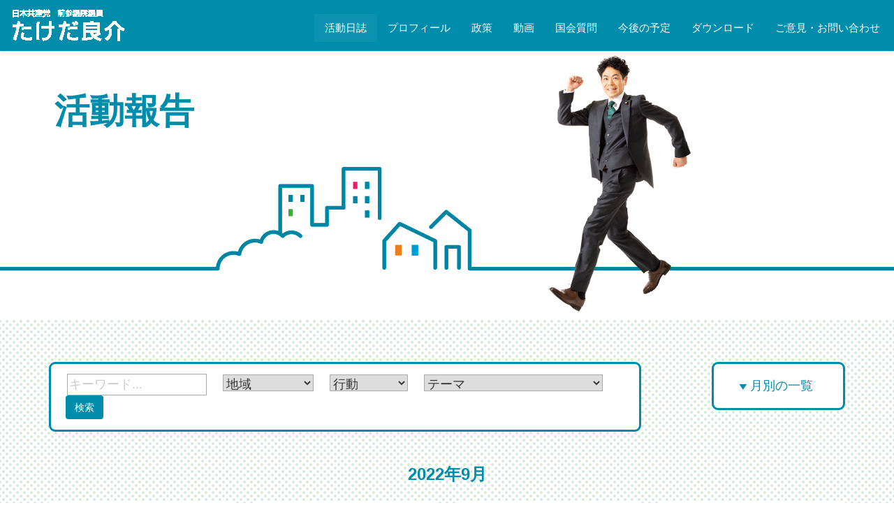

--- FILE ---
content_type: text/html; charset=UTF-8
request_url: https://takeda-ryosuke.jp/2022/09
body_size: 8435
content:
<!DOCTYPE HTML>
<html lang="ja">
<head>

<!-- Google tag (gtag.js) -->
<script async src="https://www.googletagmanager.com/gtag/js?id=G-E22N8DCDLN"></script>
<script>
  window.dataLayer = window.dataLayer || [];
  function gtag(){dataLayer.push(arguments);}
  gtag('js', new Date());

  gtag('config', 'G-E22N8DCDLN');
</script>

<meta http-equiv="Content-Type" content="text/html; charset=utf-8">
<meta name="viewport" content="width=device-width, initial-scale=1">


<meta name="format-detection" content="telephone=no">
<link rel="shortcut icon" href="https://takeda-ryosuke.jp/css/favicon.ico">
<link href="https://takeda-ryosuke.jp/feed" title="たけだ良介（日本共産党前参議院議員） &raquo; フィード" type="application/rss+xml" rel="alternate">

<title>2022年9月 &#8211; たけだ良介（日本共産党前参議院議員）</title>
<meta name='robots' content='max-image-preview:large' />
	<style>img:is([sizes="auto" i], [sizes^="auto," i]) { contain-intrinsic-size: 3000px 1500px }</style>
	<link rel='dns-prefetch' href='//ajax.googleapis.com' />
<link rel='dns-prefetch' href='//cdnjs.cloudflare.com' />
<link rel='dns-prefetch' href='//maxcdn.bootstrapcdn.com' />
<link rel='stylesheet' id='wp-block-library-css' href='https://takeda-ryosuke.jp/wp-includes/css/dist/block-library/style.min.css?ver=6.8.3' type='text/css' media='all' />
<style id='classic-theme-styles-inline-css' type='text/css'>
/*! This file is auto-generated */
.wp-block-button__link{color:#fff;background-color:#32373c;border-radius:9999px;box-shadow:none;text-decoration:none;padding:calc(.667em + 2px) calc(1.333em + 2px);font-size:1.125em}.wp-block-file__button{background:#32373c;color:#fff;text-decoration:none}
</style>
<style id='global-styles-inline-css' type='text/css'>
:root{--wp--preset--aspect-ratio--square: 1;--wp--preset--aspect-ratio--4-3: 4/3;--wp--preset--aspect-ratio--3-4: 3/4;--wp--preset--aspect-ratio--3-2: 3/2;--wp--preset--aspect-ratio--2-3: 2/3;--wp--preset--aspect-ratio--16-9: 16/9;--wp--preset--aspect-ratio--9-16: 9/16;--wp--preset--color--black: #000000;--wp--preset--color--cyan-bluish-gray: #abb8c3;--wp--preset--color--white: #ffffff;--wp--preset--color--pale-pink: #f78da7;--wp--preset--color--vivid-red: #cf2e2e;--wp--preset--color--luminous-vivid-orange: #ff6900;--wp--preset--color--luminous-vivid-amber: #fcb900;--wp--preset--color--light-green-cyan: #7bdcb5;--wp--preset--color--vivid-green-cyan: #00d084;--wp--preset--color--pale-cyan-blue: #8ed1fc;--wp--preset--color--vivid-cyan-blue: #0693e3;--wp--preset--color--vivid-purple: #9b51e0;--wp--preset--gradient--vivid-cyan-blue-to-vivid-purple: linear-gradient(135deg,rgba(6,147,227,1) 0%,rgb(155,81,224) 100%);--wp--preset--gradient--light-green-cyan-to-vivid-green-cyan: linear-gradient(135deg,rgb(122,220,180) 0%,rgb(0,208,130) 100%);--wp--preset--gradient--luminous-vivid-amber-to-luminous-vivid-orange: linear-gradient(135deg,rgba(252,185,0,1) 0%,rgba(255,105,0,1) 100%);--wp--preset--gradient--luminous-vivid-orange-to-vivid-red: linear-gradient(135deg,rgba(255,105,0,1) 0%,rgb(207,46,46) 100%);--wp--preset--gradient--very-light-gray-to-cyan-bluish-gray: linear-gradient(135deg,rgb(238,238,238) 0%,rgb(169,184,195) 100%);--wp--preset--gradient--cool-to-warm-spectrum: linear-gradient(135deg,rgb(74,234,220) 0%,rgb(151,120,209) 20%,rgb(207,42,186) 40%,rgb(238,44,130) 60%,rgb(251,105,98) 80%,rgb(254,248,76) 100%);--wp--preset--gradient--blush-light-purple: linear-gradient(135deg,rgb(255,206,236) 0%,rgb(152,150,240) 100%);--wp--preset--gradient--blush-bordeaux: linear-gradient(135deg,rgb(254,205,165) 0%,rgb(254,45,45) 50%,rgb(107,0,62) 100%);--wp--preset--gradient--luminous-dusk: linear-gradient(135deg,rgb(255,203,112) 0%,rgb(199,81,192) 50%,rgb(65,88,208) 100%);--wp--preset--gradient--pale-ocean: linear-gradient(135deg,rgb(255,245,203) 0%,rgb(182,227,212) 50%,rgb(51,167,181) 100%);--wp--preset--gradient--electric-grass: linear-gradient(135deg,rgb(202,248,128) 0%,rgb(113,206,126) 100%);--wp--preset--gradient--midnight: linear-gradient(135deg,rgb(2,3,129) 0%,rgb(40,116,252) 100%);--wp--preset--font-size--small: 13px;--wp--preset--font-size--medium: 20px;--wp--preset--font-size--large: 36px;--wp--preset--font-size--x-large: 42px;--wp--preset--spacing--20: 0.44rem;--wp--preset--spacing--30: 0.67rem;--wp--preset--spacing--40: 1rem;--wp--preset--spacing--50: 1.5rem;--wp--preset--spacing--60: 2.25rem;--wp--preset--spacing--70: 3.38rem;--wp--preset--spacing--80: 5.06rem;--wp--preset--shadow--natural: 6px 6px 9px rgba(0, 0, 0, 0.2);--wp--preset--shadow--deep: 12px 12px 50px rgba(0, 0, 0, 0.4);--wp--preset--shadow--sharp: 6px 6px 0px rgba(0, 0, 0, 0.2);--wp--preset--shadow--outlined: 6px 6px 0px -3px rgba(255, 255, 255, 1), 6px 6px rgba(0, 0, 0, 1);--wp--preset--shadow--crisp: 6px 6px 0px rgba(0, 0, 0, 1);}:where(.is-layout-flex){gap: 0.5em;}:where(.is-layout-grid){gap: 0.5em;}body .is-layout-flex{display: flex;}.is-layout-flex{flex-wrap: wrap;align-items: center;}.is-layout-flex > :is(*, div){margin: 0;}body .is-layout-grid{display: grid;}.is-layout-grid > :is(*, div){margin: 0;}:where(.wp-block-columns.is-layout-flex){gap: 2em;}:where(.wp-block-columns.is-layout-grid){gap: 2em;}:where(.wp-block-post-template.is-layout-flex){gap: 1.25em;}:where(.wp-block-post-template.is-layout-grid){gap: 1.25em;}.has-black-color{color: var(--wp--preset--color--black) !important;}.has-cyan-bluish-gray-color{color: var(--wp--preset--color--cyan-bluish-gray) !important;}.has-white-color{color: var(--wp--preset--color--white) !important;}.has-pale-pink-color{color: var(--wp--preset--color--pale-pink) !important;}.has-vivid-red-color{color: var(--wp--preset--color--vivid-red) !important;}.has-luminous-vivid-orange-color{color: var(--wp--preset--color--luminous-vivid-orange) !important;}.has-luminous-vivid-amber-color{color: var(--wp--preset--color--luminous-vivid-amber) !important;}.has-light-green-cyan-color{color: var(--wp--preset--color--light-green-cyan) !important;}.has-vivid-green-cyan-color{color: var(--wp--preset--color--vivid-green-cyan) !important;}.has-pale-cyan-blue-color{color: var(--wp--preset--color--pale-cyan-blue) !important;}.has-vivid-cyan-blue-color{color: var(--wp--preset--color--vivid-cyan-blue) !important;}.has-vivid-purple-color{color: var(--wp--preset--color--vivid-purple) !important;}.has-black-background-color{background-color: var(--wp--preset--color--black) !important;}.has-cyan-bluish-gray-background-color{background-color: var(--wp--preset--color--cyan-bluish-gray) !important;}.has-white-background-color{background-color: var(--wp--preset--color--white) !important;}.has-pale-pink-background-color{background-color: var(--wp--preset--color--pale-pink) !important;}.has-vivid-red-background-color{background-color: var(--wp--preset--color--vivid-red) !important;}.has-luminous-vivid-orange-background-color{background-color: var(--wp--preset--color--luminous-vivid-orange) !important;}.has-luminous-vivid-amber-background-color{background-color: var(--wp--preset--color--luminous-vivid-amber) !important;}.has-light-green-cyan-background-color{background-color: var(--wp--preset--color--light-green-cyan) !important;}.has-vivid-green-cyan-background-color{background-color: var(--wp--preset--color--vivid-green-cyan) !important;}.has-pale-cyan-blue-background-color{background-color: var(--wp--preset--color--pale-cyan-blue) !important;}.has-vivid-cyan-blue-background-color{background-color: var(--wp--preset--color--vivid-cyan-blue) !important;}.has-vivid-purple-background-color{background-color: var(--wp--preset--color--vivid-purple) !important;}.has-black-border-color{border-color: var(--wp--preset--color--black) !important;}.has-cyan-bluish-gray-border-color{border-color: var(--wp--preset--color--cyan-bluish-gray) !important;}.has-white-border-color{border-color: var(--wp--preset--color--white) !important;}.has-pale-pink-border-color{border-color: var(--wp--preset--color--pale-pink) !important;}.has-vivid-red-border-color{border-color: var(--wp--preset--color--vivid-red) !important;}.has-luminous-vivid-orange-border-color{border-color: var(--wp--preset--color--luminous-vivid-orange) !important;}.has-luminous-vivid-amber-border-color{border-color: var(--wp--preset--color--luminous-vivid-amber) !important;}.has-light-green-cyan-border-color{border-color: var(--wp--preset--color--light-green-cyan) !important;}.has-vivid-green-cyan-border-color{border-color: var(--wp--preset--color--vivid-green-cyan) !important;}.has-pale-cyan-blue-border-color{border-color: var(--wp--preset--color--pale-cyan-blue) !important;}.has-vivid-cyan-blue-border-color{border-color: var(--wp--preset--color--vivid-cyan-blue) !important;}.has-vivid-purple-border-color{border-color: var(--wp--preset--color--vivid-purple) !important;}.has-vivid-cyan-blue-to-vivid-purple-gradient-background{background: var(--wp--preset--gradient--vivid-cyan-blue-to-vivid-purple) !important;}.has-light-green-cyan-to-vivid-green-cyan-gradient-background{background: var(--wp--preset--gradient--light-green-cyan-to-vivid-green-cyan) !important;}.has-luminous-vivid-amber-to-luminous-vivid-orange-gradient-background{background: var(--wp--preset--gradient--luminous-vivid-amber-to-luminous-vivid-orange) !important;}.has-luminous-vivid-orange-to-vivid-red-gradient-background{background: var(--wp--preset--gradient--luminous-vivid-orange-to-vivid-red) !important;}.has-very-light-gray-to-cyan-bluish-gray-gradient-background{background: var(--wp--preset--gradient--very-light-gray-to-cyan-bluish-gray) !important;}.has-cool-to-warm-spectrum-gradient-background{background: var(--wp--preset--gradient--cool-to-warm-spectrum) !important;}.has-blush-light-purple-gradient-background{background: var(--wp--preset--gradient--blush-light-purple) !important;}.has-blush-bordeaux-gradient-background{background: var(--wp--preset--gradient--blush-bordeaux) !important;}.has-luminous-dusk-gradient-background{background: var(--wp--preset--gradient--luminous-dusk) !important;}.has-pale-ocean-gradient-background{background: var(--wp--preset--gradient--pale-ocean) !important;}.has-electric-grass-gradient-background{background: var(--wp--preset--gradient--electric-grass) !important;}.has-midnight-gradient-background{background: var(--wp--preset--gradient--midnight) !important;}.has-small-font-size{font-size: var(--wp--preset--font-size--small) !important;}.has-medium-font-size{font-size: var(--wp--preset--font-size--medium) !important;}.has-large-font-size{font-size: var(--wp--preset--font-size--large) !important;}.has-x-large-font-size{font-size: var(--wp--preset--font-size--x-large) !important;}
:where(.wp-block-post-template.is-layout-flex){gap: 1.25em;}:where(.wp-block-post-template.is-layout-grid){gap: 1.25em;}
:where(.wp-block-columns.is-layout-flex){gap: 2em;}:where(.wp-block-columns.is-layout-grid){gap: 2em;}
:root :where(.wp-block-pullquote){font-size: 1.5em;line-height: 1.6;}
</style>
<link rel='stylesheet' id='bootstrap-css' href='//maxcdn.bootstrapcdn.com/bootstrap/3.3.6/css/bootstrap.min.css?ver=1.0' type='text/css' media='all' />
<link rel='stylesheet' id='dashicons-css' href='https://takeda-ryosuke.jp/wp-includes/css/dashicons.min.css?ver=6.8.3' type='text/css' media='all' />
<link rel='stylesheet' id='style-css' href='https://takeda-ryosuke.jp/wp-content/themes/takeda-ryosuke/style.css?ver=1.0' type='text/css' media='all' />
<link rel='stylesheet' id='pagetop-jump-css' href='https://takeda-ryosuke.jp/wp-content/themes/takeda-ryosuke/plugins/pagetop-jump/pagetop-jump.css?ver=1.0' type='text/css' media='all' />
<link rel='stylesheet' id='custom-search-css' href='https://takeda-ryosuke.jp/wp-content/themes/takeda-ryosuke/plugins/custom-search/custom-search.css?ver=1.0' type='text/css' media='all' />
<link rel='stylesheet' id='awesome-css' href='//maxcdn.bootstrapcdn.com/font-awesome/4.2.0/css/font-awesome.min.css?ver=6.8.3' type='text/css' media='all' />
<link rel='stylesheet' id='print-css' href='https://takeda-ryosuke.jp/wp-content/themes/takeda-ryosuke/css/bootstrap-print.css?ver=1.0' type='text/css' media='all' />
<script type="text/javascript" src="//ajax.googleapis.com/ajax/libs/jquery/1.12.4/jquery.min.js?ver=6.8.3" id="jquery-js"></script>
<script type="text/javascript" src="//ajax.googleapis.com/ajax/libs/jquery/1.12.4/jquery.min.js?ver=6.8.3" id="jquery-core-js"></script>
<script type="text/javascript" src="//cdnjs.cloudflare.com/ajax/libs/jquery-migrate/1.4.1/jquery-migrate.min.js?ver=6.8.3" id="jquery-migrate-js"></script>
<link rel="https://api.w.org/" href="https://takeda-ryosuke.jp/wp-json/" />
<script>
(function(i,s,o,g,r,a,m){i['GoogleAnalyticsObject']=r;i[r]=i[r]||function(){
	(i[r].q=i[r].q||[]).push(arguments)},i[r].l=1*new Date();a=s.createElement(o),
	m=s.getElementsByTagName(o)[0];a.async=1;a.src=g;m.parentNode.insertBefore(a,m)
})(window,document,'script','https://www.google-analytics.com/analytics.js','ga');
  ga('create', 'UA-100013802-1', 'auto');
  ga('send', 'pageview');
</script>


<!-- HTML5 shim and Respond.js for IE8 support of HTML5 elements and media queries -->
<!-- WARNING: Respond.js doesn't work if you view the page via file:// -->
<!--[if lt IE 9]>
<script src="https://oss.maxcdn.com/html5shiv/3.7.2/html5shiv.min.js"></script>
<script src="https://oss.maxcdn.com/respond/1.4.2/respond.min.js"></script>
<![endif]-->

</head>
<body class="archive date wp-theme-takeda-ryosuke pc_brows">
<div id="wrap" class="skip-link"><a class="assistive-text" href="#content" title="本文へジャンプする">本文へジャンプする</a></div>

<header>
  <div class="navbar navbar-fixed-top">
      <div class="navbar-header">
        <a href="https://takeda-ryosuke.jp/" class="navbar-brand"><img src="https://takeda-ryosuke.jp/wp-content/themes/takeda-ryosuke/images/sitetitle.png" alt="たけだ良介（日本共産党前参議院議員）" class="visible-lg visible-md"><img src="https://takeda-ryosuke.jp/wp-content/themes/takeda-ryosuke/images/sitetitle-mob.png" alt="たけだ良介（日本共産党前参議院議員）" class="hidden-lg hidden-md"></a>
        <button class="navbar-toggle" type="button" data-toggle="collapse" data-target="#navbar-main">
          <span class="icon-bar"></span>
          <span class="icon-bar"></span>
          <span class="icon-bar"></span>
        </button>
      </div>
      <div class="navbar-collapse collapse navbar-right" id="navbar-main">
		<ul id="menu-main_nav" class="nav navbar-nav"><li id="menu-item-15" class="plus menu-item menu-item-type-post_type menu-item-object-page menu-item-15 current-menu-item"><a href="https://takeda-ryosuke.jp/diary">活動日誌</a></li>
<li id="menu-item-16" class="menu-item menu-item-type-post_type menu-item-object-page menu-item-16"><a href="https://takeda-ryosuke.jp/profile">プロフィール</a></li>
<li id="menu-item-17" class="menu-item menu-item-type-post_type menu-item-object-page menu-item-17"><a href="https://takeda-ryosuke.jp/policy">政策</a></li>
<li id="menu-item-18" class="menu-item menu-item-type-post_type menu-item-object-page menu-item-18"><a href="https://takeda-ryosuke.jp/movie">動画</a></li>
<li id="menu-item-19" class="menu-item menu-item-type-post_type menu-item-object-page menu-item-19"><a href="https://takeda-ryosuke.jp/kokkai">国会質問</a></li>
<li id="menu-item-20" class="menu-item menu-item-type-post_type menu-item-object-page menu-item-20"><a href="https://takeda-ryosuke.jp/schedule">今後の予定</a></li>
<li id="menu-item-21" class="menu-item menu-item-type-post_type menu-item-object-page menu-item-21"><a href="https://takeda-ryosuke.jp/download">ダウンロード</a></li>
<li id="menu-item-22" class="menu-item menu-item-type-post_type menu-item-object-page menu-item-22"><a href="https://takeda-ryosuke.jp/contact">ご意見・お問い合わせ</a></li>
</ul>
      </div>
  </div>
</header><div class="content-header diary" style="background-image: url(https://takeda-ryosuke.jp/wp-content/uploads/2022/02/n_bg-h1-diary.jpg);"><div class="content-header-inner">
<div class="container">
	<h1 class="page-title">活動報告</h1>
</div>
</div></div>

<article id="main" class="diary">

<div class="container search-form">
<div class="row">

<div class="col-md-9 col-sm-8 col-xs-12">
<div class="custom-search"><form method="get" action="https://takeda-ryosuke.jp" id="act_search">
<input type="hidden" name="post_type" value="post" />
<input type="text" name="s" id="s" value="" placeholder="キーワード..." /><br class="hidden-lg" />
<span class="area"><select name="area" id="area">
	<option value="" selected="selected" class="pre">地域</option>
	<option value="a_kokkai">国会</option>
<option value="a_hokusin">北陸信越</option>
<option value="a_tokai">東海</option>
<option value="a_other">全国・その他</option>
</select></span>
<span class="tag"><select name="tag" id="tag">
	<option value="" selected="selected" class="pre">行動</option>
	<option value="post_tag-61">街頭宣伝</option>
<option value="t_assembly">集会</option>
<option value="t_survey">調査</option>
<option value="t_requests">要請・懇談</option>
<option value="t_local">地元行動</option>
<option value="t_kokkai">国会質問</option>
<option value="t_message">メッセージ</option>
<option value="t_other">その他</option>
</select></span>
<span class="cat"><select name="cat" id="cat">
	<option value="" selected="selected" class="pre">テーマ</option>
	<option value="60">長野4区</option>
<option value="40">くらし・福祉・教育</option>
<option value="37">リニア・公共事業・国土交通</option>
<option value="36">原発</option>
<option value="35">憲法・平和・外交</option>
<option value="39">災害</option>
<option value="38">環境</option>
<option value="1">全体・その他</option>
</select></span>
<span class="submit"><input id="submit" type="submit" class="btn" value="検索" /></span>
</form></div>
</div>

<div class="col-md-3 col-sm-4 col-xs-12 tkp_slidein_btn pull-right">

<div class="tkp_slidein_archive">
	<div class="arc_title">
		<a class="tkp-slidein-arcs" data-target="tkp-slidein-arcs-0"><span class="dashicons dashicons-arrow-down"></span> 月別の一覧</a>
	</div>
	<ul id="tkp-slidein-arcs-0">
	
		<li><a class="tkp-slidein-arcs" data-target="tkp-slidein-arcs-2025">2025年<span class="dashicons dashicons-arrow-down"></span></a>
		<ul id="tkp-slidein-arcs-2025">
			<li><a href='https://takeda-ryosuke.jp/2025/03'>3月 <span class="count">(1)</span></a></li>
		</ul></li>

		<li><a class="tkp-slidein-arcs" data-target="tkp-slidein-arcs-2024">2024年<span class="dashicons dashicons-arrow-down"></span></a>
		<ul id="tkp-slidein-arcs-2024">
			<li><a href='https://takeda-ryosuke.jp/2024/12'>12月 <span class="count">(1)</span></a></li>
			<li><a href='https://takeda-ryosuke.jp/2024/10'>10月 <span class="count">(36)</span></a></li>
			<li><a href='https://takeda-ryosuke.jp/2024/09'>9月 <span class="count">(6)</span></a></li>
			<li><a href='https://takeda-ryosuke.jp/2024/08'>8月 <span class="count">(5)</span></a></li>
			<li><a href='https://takeda-ryosuke.jp/2024/07'>7月 <span class="count">(4)</span></a></li>
			<li><a href='https://takeda-ryosuke.jp/2024/06'>6月 <span class="count">(2)</span></a></li>
			<li><a href='https://takeda-ryosuke.jp/2024/04'>4月 <span class="count">(1)</span></a></li>
			<li><a href='https://takeda-ryosuke.jp/2024/03'>3月 <span class="count">(1)</span></a></li>
			<li><a href='https://takeda-ryosuke.jp/2024/02'>2月 <span class="count">(4)</span></a></li>
			<li><a href='https://takeda-ryosuke.jp/2024/01'>1月 <span class="count">(2)</span></a></li>
		</ul></li>

		<li><a class="tkp-slidein-arcs" data-target="tkp-slidein-arcs-2023">2023年<span class="dashicons dashicons-arrow-down"></span></a>
		<ul id="tkp-slidein-arcs-2023">
			<li><a href='https://takeda-ryosuke.jp/2023/12'>12月 <span class="count">(6)</span></a></li>
			<li><a href='https://takeda-ryosuke.jp/2023/11'>11月 <span class="count">(1)</span></a></li>
			<li><a href='https://takeda-ryosuke.jp/2023/10'>10月 <span class="count">(6)</span></a></li>
			<li><a href='https://takeda-ryosuke.jp/2023/09'>9月 <span class="count">(1)</span></a></li>
			<li><a href='https://takeda-ryosuke.jp/2023/08'>8月 <span class="count">(1)</span></a></li>
			<li><a href='https://takeda-ryosuke.jp/2023/07'>7月 <span class="count">(2)</span></a></li>
			<li><a href='https://takeda-ryosuke.jp/2023/05'>5月 <span class="count">(3)</span></a></li>
			<li><a href='https://takeda-ryosuke.jp/2023/04'>4月 <span class="count">(1)</span></a></li>
			<li><a href='https://takeda-ryosuke.jp/2023/01'>1月 <span class="count">(1)</span></a></li>
		</ul></li>

		<li><a class="tkp-slidein-arcs" data-target="tkp-slidein-arcs-2022">2022年<span class="dashicons dashicons-arrow-down"></span></a>
		<ul id="tkp-slidein-arcs-2022">
			<li><a href='https://takeda-ryosuke.jp/2022/12'>12月 <span class="count">(3)</span></a></li>
			<li><a href='https://takeda-ryosuke.jp/2022/11'>11月 <span class="count">(2)</span></a></li>
			<li><a href='https://takeda-ryosuke.jp/2022/10'>10月 <span class="count">(2)</span></a></li>
			<li><a href='https://takeda-ryosuke.jp/2022/09' aria-current="page">9月 <span class="count">(5)</span></a></li>
			<li><a href='https://takeda-ryosuke.jp/2022/07'>7月 <span class="count">(15)</span></a></li>
			<li><a href='https://takeda-ryosuke.jp/2022/06'>6月 <span class="count">(24)</span></a></li>
			<li><a href='https://takeda-ryosuke.jp/2022/05'>5月 <span class="count">(19)</span></a></li>
			<li><a href='https://takeda-ryosuke.jp/2022/04'>4月 <span class="count">(16)</span></a></li>
			<li><a href='https://takeda-ryosuke.jp/2022/03'>3月 <span class="count">(17)</span></a></li>
			<li><a href='https://takeda-ryosuke.jp/2022/02'>2月 <span class="count">(18)</span></a></li>
			<li><a href='https://takeda-ryosuke.jp/2022/01'>1月 <span class="count">(13)</span></a></li>
		</ul></li>

		<li><a class="tkp-slidein-arcs" data-target="tkp-slidein-arcs-2021">2021年<span class="dashicons dashicons-arrow-down"></span></a>
		<ul id="tkp-slidein-arcs-2021">
			<li><a href='https://takeda-ryosuke.jp/2021/12'>12月 <span class="count">(19)</span></a></li>
			<li><a href='https://takeda-ryosuke.jp/2021/11'>11月 <span class="count">(16)</span></a></li>
			<li><a href='https://takeda-ryosuke.jp/2021/08'>8月 <span class="count">(9)</span></a></li>
			<li><a href='https://takeda-ryosuke.jp/2021/07'>7月 <span class="count">(7)</span></a></li>
			<li><a href='https://takeda-ryosuke.jp/2021/06'>6月 <span class="count">(18)</span></a></li>
			<li><a href='https://takeda-ryosuke.jp/2021/05'>5月 <span class="count">(14)</span></a></li>
			<li><a href='https://takeda-ryosuke.jp/2021/04'>4月 <span class="count">(16)</span></a></li>
			<li><a href='https://takeda-ryosuke.jp/2021/03'>3月 <span class="count">(13)</span></a></li>
			<li><a href='https://takeda-ryosuke.jp/2021/02'>2月 <span class="count">(5)</span></a></li>
			<li><a href='https://takeda-ryosuke.jp/2021/01'>1月 <span class="count">(8)</span></a></li>
		</ul></li>

		<li><a class="tkp-slidein-arcs" data-target="tkp-slidein-arcs-2020">2020年<span class="dashicons dashicons-arrow-down"></span></a>
		<ul id="tkp-slidein-arcs-2020">
			<li><a href='https://takeda-ryosuke.jp/2020/12'>12月 <span class="count">(12)</span></a></li>
			<li><a href='https://takeda-ryosuke.jp/2020/11'>11月 <span class="count">(17)</span></a></li>
			<li><a href='https://takeda-ryosuke.jp/2020/10'>10月 <span class="count">(12)</span></a></li>
			<li><a href='https://takeda-ryosuke.jp/2020/09'>9月 <span class="count">(10)</span></a></li>
			<li><a href='https://takeda-ryosuke.jp/2020/08'>8月 <span class="count">(16)</span></a></li>
			<li><a href='https://takeda-ryosuke.jp/2020/07'>7月 <span class="count">(15)</span></a></li>
			<li><a href='https://takeda-ryosuke.jp/2020/06'>6月 <span class="count">(23)</span></a></li>
			<li><a href='https://takeda-ryosuke.jp/2020/05'>5月 <span class="count">(11)</span></a></li>
			<li><a href='https://takeda-ryosuke.jp/2020/04'>4月 <span class="count">(6)</span></a></li>
			<li><a href='https://takeda-ryosuke.jp/2020/03'>3月 <span class="count">(15)</span></a></li>
			<li><a href='https://takeda-ryosuke.jp/2020/02'>2月 <span class="count">(25)</span></a></li>
			<li><a href='https://takeda-ryosuke.jp/2020/01'>1月 <span class="count">(18)</span></a></li>
		</ul></li>

		<li><a class="tkp-slidein-arcs" data-target="tkp-slidein-arcs-2019">2019年<span class="dashicons dashicons-arrow-down"></span></a>
		<ul id="tkp-slidein-arcs-2019">
			<li><a href='https://takeda-ryosuke.jp/2019/12'>12月 <span class="count">(13)</span></a></li>
			<li><a href='https://takeda-ryosuke.jp/2019/11'>11月 <span class="count">(33)</span></a></li>
			<li><a href='https://takeda-ryosuke.jp/2019/10'>10月 <span class="count">(29)</span></a></li>
			<li><a href='https://takeda-ryosuke.jp/2019/09'>9月 <span class="count">(14)</span></a></li>
			<li><a href='https://takeda-ryosuke.jp/2019/08'>8月 <span class="count">(16)</span></a></li>
			<li><a href='https://takeda-ryosuke.jp/2019/07'>7月 <span class="count">(15)</span></a></li>
			<li><a href='https://takeda-ryosuke.jp/2019/06'>6月 <span class="count">(31)</span></a></li>
			<li><a href='https://takeda-ryosuke.jp/2019/05'>5月 <span class="count">(22)</span></a></li>
			<li><a href='https://takeda-ryosuke.jp/2019/04'>4月 <span class="count">(22)</span></a></li>
			<li><a href='https://takeda-ryosuke.jp/2019/03'>3月 <span class="count">(20)</span></a></li>
			<li><a href='https://takeda-ryosuke.jp/2019/02'>2月 <span class="count">(23)</span></a></li>
			<li><a href='https://takeda-ryosuke.jp/2019/01'>1月 <span class="count">(20)</span></a></li>
		</ul></li>

		<li><a class="tkp-slidein-arcs" data-target="tkp-slidein-arcs-2018">2018年<span class="dashicons dashicons-arrow-down"></span></a>
		<ul id="tkp-slidein-arcs-2018">
			<li><a href='https://takeda-ryosuke.jp/2018/12'>12月 <span class="count">(12)</span></a></li>
			<li><a href='https://takeda-ryosuke.jp/2018/11'>11月 <span class="count">(29)</span></a></li>
			<li><a href='https://takeda-ryosuke.jp/2018/10'>10月 <span class="count">(22)</span></a></li>
			<li><a href='https://takeda-ryosuke.jp/2018/09'>9月 <span class="count">(13)</span></a></li>
			<li><a href='https://takeda-ryosuke.jp/2018/08'>8月 <span class="count">(10)</span></a></li>
			<li><a href='https://takeda-ryosuke.jp/2018/07'>7月 <span class="count">(21)</span></a></li>
			<li><a href='https://takeda-ryosuke.jp/2018/06'>6月 <span class="count">(24)</span></a></li>
			<li><a href='https://takeda-ryosuke.jp/2018/05'>5月 <span class="count">(27)</span></a></li>
			<li><a href='https://takeda-ryosuke.jp/2018/04'>4月 <span class="count">(22)</span></a></li>
			<li><a href='https://takeda-ryosuke.jp/2018/03'>3月 <span class="count">(35)</span></a></li>
			<li><a href='https://takeda-ryosuke.jp/2018/02'>2月 <span class="count">(32)</span></a></li>
			<li><a href='https://takeda-ryosuke.jp/2018/01'>1月 <span class="count">(23)</span></a></li>
		</ul></li>

		<li><a class="tkp-slidein-arcs" data-target="tkp-slidein-arcs-2017">2017年<span class="dashicons dashicons-arrow-down"></span></a>
		<ul id="tkp-slidein-arcs-2017">
			<li><a href='https://takeda-ryosuke.jp/2017/12'>12月 <span class="count">(12)</span></a></li>
			<li><a href='https://takeda-ryosuke.jp/2017/11'>11月 <span class="count">(20)</span></a></li>
			<li><a href='https://takeda-ryosuke.jp/2017/10'>10月 <span class="count">(24)</span></a></li>
			<li><a href='https://takeda-ryosuke.jp/2017/09'>9月 <span class="count">(21)</span></a></li>
			<li><a href='https://takeda-ryosuke.jp/2017/08'>8月 <span class="count">(19)</span></a></li>
			<li><a href='https://takeda-ryosuke.jp/2017/07'>7月 <span class="count">(16)</span></a></li>
			<li><a href='https://takeda-ryosuke.jp/2017/06'>6月 <span class="count">(33)</span></a></li>
			<li><a href='https://takeda-ryosuke.jp/2017/05'>5月 <span class="count">(32)</span></a></li>
			<li><a href='https://takeda-ryosuke.jp/2017/04'>4月 <span class="count">(18)</span></a></li>
			<li><a href='https://takeda-ryosuke.jp/2017/03'>3月 <span class="count">(16)</span></a></li>
			<li><a href='https://takeda-ryosuke.jp/2017/02'>2月 <span class="count">(25)</span></a></li>
			<li><a href='https://takeda-ryosuke.jp/2017/01'>1月 <span class="count">(27)</span></a></li>
		</ul></li>

		<li><a class="tkp-slidein-arcs" data-target="tkp-slidein-arcs-2016">2016年<span class="dashicons dashicons-arrow-down"></span></a>
		<ul id="tkp-slidein-arcs-2016">
			<li><a href='https://takeda-ryosuke.jp/2016/12'>12月 <span class="count">(25)</span></a></li>
			<li><a href='https://takeda-ryosuke.jp/2016/11'>11月 <span class="count">(28)</span></a></li>
			<li><a href='https://takeda-ryosuke.jp/2016/10'>10月 <span class="count">(25)</span></a></li>
			<li><a href='https://takeda-ryosuke.jp/2016/09'>9月 <span class="count">(17)</span></a></li>
			<li><a href='https://takeda-ryosuke.jp/2016/08'>8月 <span class="count">(21)</span></a></li>
			<li><a href='https://takeda-ryosuke.jp/2016/07'>7月 <span class="count">(33)</span></a></li>
			<li><a href='https://takeda-ryosuke.jp/2016/06'>6月 <span class="count">(21)</span></a></li>
			<li><a href='https://takeda-ryosuke.jp/2016/05'>5月 <span class="count">(17)</span></a></li>
			<li><a href='https://takeda-ryosuke.jp/2016/04'>4月 <span class="count">(18)</span></a></li>
			<li><a href='https://takeda-ryosuke.jp/2016/03'>3月 <span class="count">(10)</span></a></li>
			<li><a href='https://takeda-ryosuke.jp/2016/02'>2月 <span class="count">(10)</span></a></li>
			<li><a href='https://takeda-ryosuke.jp/2016/01'>1月 <span class="count">(7)</span></a></li>
		</ul></li>

		<li><a class="tkp-slidein-arcs" data-target="tkp-slidein-arcs-2015">2015年<span class="dashicons dashicons-arrow-down"></span></a>
		<ul id="tkp-slidein-arcs-2015">
			<li><a href='https://takeda-ryosuke.jp/2015/12'>12月 <span class="count">(11)</span></a></li>
			<li><a href='https://takeda-ryosuke.jp/2015/11'>11月 <span class="count">(7)</span></a></li>
			<li><a href='https://takeda-ryosuke.jp/2015/10'>10月 <span class="count">(6)</span></a></li>
			<li><a href='https://takeda-ryosuke.jp/2015/08'>8月 <span class="count">(1)</span></a></li>
			<li><a href='https://takeda-ryosuke.jp/2015/07'>7月 <span class="count">(5)</span></a></li>
			<li><a href='https://takeda-ryosuke.jp/2015/06'>6月 <span class="count">(5)</span></a></li>
			<li><a href='https://takeda-ryosuke.jp/2015/05'>5月 <span class="count">(6)</span></a></li>
			<li><a href='https://takeda-ryosuke.jp/2015/04'>4月 <span class="count">(1)</span></a></li>
			<li><a href='https://takeda-ryosuke.jp/2015/03'>3月 <span class="count">(1)</span></a></li>
		</ul></li>

		<li><a class="tkp-slidein-arcs" data-target="tkp-slidein-arcs-2014">2014年<span class="dashicons dashicons-arrow-down"></span></a>
		<ul id="tkp-slidein-arcs-2014">
			<li><a href='https://takeda-ryosuke.jp/2014/12'>12月 <span class="count">(14)</span></a></li>
			<li><a href='https://takeda-ryosuke.jp/2014/11'>11月 <span class="count">(9)</span></a></li>
			<li><a href='https://takeda-ryosuke.jp/2014/07'>7月 <span class="count">(1)</span></a></li>
			<li><a href='https://takeda-ryosuke.jp/2014/05'>5月 <span class="count">(1)</span></a></li>
			<li><a href='https://takeda-ryosuke.jp/2014/02'>2月 <span class="count">(1)</span></a></li>
		</ul></li>

		<li><a class="tkp-slidein-arcs" data-target="tkp-slidein-arcs-2013">2013年<span class="dashicons dashicons-arrow-down"></span></a>
		<ul id="tkp-slidein-arcs-2013">
			<li><a href='https://takeda-ryosuke.jp/2013/12'>12月 <span class="count">(2)</span></a></li>
			<li><a href='https://takeda-ryosuke.jp/2013/11'>11月 <span class="count">(5)</span></a></li>
			<li><a href='https://takeda-ryosuke.jp/2013/10'>10月 <span class="count">(1)</span></a></li>
			<li><a href='https://takeda-ryosuke.jp/2013/09'>9月 <span class="count">(2)</span></a></li>
			<li><a href='https://takeda-ryosuke.jp/2013/07'>7月 <span class="count">(12)</span></a></li>
			<li><a href='https://takeda-ryosuke.jp/2013/06'>6月 <span class="count">(3)</span></a></li>
			<li><a href='https://takeda-ryosuke.jp/2013/03'>3月 <span class="count">(1)</span></a></li>
		</ul></li>

		<li><a class="tkp-slidein-arcs" data-target="tkp-slidein-arcs-2012">2012年<span class="dashicons dashicons-arrow-down"></span></a>
		<ul id="tkp-slidein-arcs-2012">
			<li><a href='https://takeda-ryosuke.jp/2012/12'>12月 <span class="count">(1)</span></a></li>
			<li><a href='https://takeda-ryosuke.jp/2012/11'>11月 <span class="count">(11)</span></a></li>
			<li><a href='https://takeda-ryosuke.jp/2012/10'>10月 <span class="count">(7)</span></a></li>
			<li><a href='https://takeda-ryosuke.jp/2012/09'>9月 <span class="count">(13)</span></a></li>
		</ul></li>

	</ul>
</div>
</div>

</div>
</div>

	<h2 class="text-center corner-title">2022年9月</h2>

<div class="container postlists">


<div class="row">
	
	<div class="col-md-3 col-sm-6 col-xs-12 article" style="margin-bottom: 2em;">
	<div id="post-36353" class="clearfix post-36353 post type-post status-publish format-standard hentry category-other"><p class="meta entry-date">2022年9月27日</p>
		<div class="thums"><img class="img-responsive center-block" src="https://takeda-ryosuke.jp/wp-content/uploads/2022/09/eabf4767b845451ad8bf1006c60006af-2-270x180.jpg" alt="" /></div>
		<h2 class="entry-title"><a href="https://takeda-ryosuke.jp/2022/0927/36353.html">「国葬」反対街頭演説</a></h2>
		
	</div>
	</div>

	<div class="col-md-3 col-sm-6 col-xs-12 article" style="margin-bottom: 2em;">
	<div id="post-36350" class="clearfix post-36350 post type-post status-publish format-standard hentry category-other"><p class="meta entry-date">2022年9月27日</p>
		<div class="thums"><img class="img-responsive center-block" src="https://takeda-ryosuke.jp/wp-content/uploads/2022/09/eabf4767b845451ad8bf1006c60006af-1-270x180.jpg" alt="" /></div>
		<h2 class="entry-title"><a href="https://takeda-ryosuke.jp/2022/0927/36350.html">富山県魚津市</a></h2>
		
	</div>
	</div>

	<div class="col-md-3 col-sm-6 col-xs-12 article" style="margin-bottom: 2em;">
	<div id="post-36347" class="clearfix post-36347 post type-post status-publish format-standard hentry category-other area-a_hokusin"><p class="meta entry-date">2022年9月27日</p>
		<div class="thums"><img class="img-responsive center-block" src="https://takeda-ryosuke.jp/wp-content/uploads/2022/09/eabf4767b845451ad8bf1006c60006af-270x180.jpg" alt="" /></div>
		<h2 class="entry-title"><a href="https://takeda-ryosuke.jp/2022/0927/36347.html">富山県黒部市で街頭演説！</a></h2>
		
	</div>
	</div>

	<div class="col-md-3 col-sm-6 col-xs-12 article" style="margin-bottom: 2em;">
	<div id="post-36341" class="clearfix post-36341 post type-post status-publish format-standard hentry category-other tag-t_assembly area-a_hokusin"><p class="meta entry-date">2022年9月20日</p>
		<div class="thums"><img class="img-responsive center-block" src="https://takeda-ryosuke.jp/wp-content/uploads/2022/09/ace398b82a249f07d2dcb09814ac23ba-270x180.jpg" alt="" /></div>
		<h2 class="entry-title"><a href="https://takeda-ryosuke.jp/2022/0920/36341.html">学生の皆さんと活動</a></h2>
		
	</div>
	</div>

	<div class="col-md-3 col-sm-6 col-xs-12 article" style="margin-bottom: 2em;">
	<div id="post-36337" class="clearfix post-36337 post type-post status-publish format-standard hentry category-other tag-t_assembly area-a_hokusin"><p class="meta entry-date">2022年9月6日</p>
		<div class="thums"><img class="img-responsive center-block" src="https://takeda-ryosuke.jp/wp-content/uploads/2022/09/304987776_5134087683383887_2786450495039702481_n-270x180.jpg" alt="" /></div>
		<h2 class="entry-title"><a href="https://takeda-ryosuke.jp/2022/0906/36337.html">国葬反対！共同街宣＠長野駅前</a></h2>
		
	</div>
	</div>
</div>

	

</div>
</article>

<article id="sns-share" class="bgimg">
<div class="container">
<div class="row">
		<a class="twt twitter btn" href="http://twitter.com/share?url=https://takeda-ryosuke.jp/2022/09&text=国葬反対！共同街宣＠長野駅前｜たけだ良介（日本共産党前参議院議員）" target="_blank"><span class="dashicons dashicons-twitter"></span></a>
	<a class="fce fb btn" href="http://www.facebook.com/share.php?u=https://takeda-ryosuke.jp/2022/09" target="_blank"><span class="dashicons dashicons-facebook-alt"></span></a>
</div>
</div>
</article>


<article id="footer-nav">
<div class="container">
<div class="row">

	<div class="col-sm-12">
		<ul id="menu-footer_nav" class="nav nav-pills"><li id="menu-item-41" class="home menu-item menu-item-type-custom menu-item-object-custom menu-item-home menu-item-41"><a href="https://takeda-ryosuke.jp/">ホーム</a></li>
<li id="menu-item-42" class="plus menu-item menu-item-type-post_type menu-item-object-page menu-item-42 current-menu-item"><a href="https://takeda-ryosuke.jp/diary">活動日誌</a></li>
<li id="menu-item-43" class="menu-item menu-item-type-post_type menu-item-object-page menu-item-43"><a href="https://takeda-ryosuke.jp/profile">プロフィール</a></li>
<li id="menu-item-44" class="menu-item menu-item-type-post_type menu-item-object-page menu-item-44"><a href="https://takeda-ryosuke.jp/policy">政策</a></li>
<li id="menu-item-45" class="menu-item menu-item-type-post_type menu-item-object-page menu-item-45"><a href="https://takeda-ryosuke.jp/movie">動画</a></li>
<li id="menu-item-46" class="menu-item menu-item-type-post_type menu-item-object-page menu-item-46"><a href="https://takeda-ryosuke.jp/kokkai">国会質問</a></li>
<li id="menu-item-47" class="menu-item menu-item-type-post_type menu-item-object-page menu-item-47"><a href="https://takeda-ryosuke.jp/schedule">今後の予定</a></li>
<li id="menu-item-48" class="menu-item menu-item-type-post_type menu-item-object-page menu-item-48"><a href="https://takeda-ryosuke.jp/download">ダウンロード</a></li>
<li id="menu-item-49" class="contact menu-item menu-item-type-post_type menu-item-object-page menu-item-49"><a href="https://takeda-ryosuke.jp/contact">ご意見・お問い合わせ</a></li>
</ul>	</div>

</div>
</div>
</article>

<address id="footer">
<div class="container">
<!--<div class="row">
	<div class="col-md-6 col-md-offset-3 col-xs-12 auther">
		<p class="text-center named"><strong>武田良介 国会事務所</strong></p>
		<p class="text-center">〒100-8962　<br class="visible-xs">東京都千代田区永田町2-1-1<br>参議院議員会館408号室<br>
			TEL　03-6550-0408　　<br class="visible-xs">FAX　03-6551-0408</p>
	</div>
</div>-->
<div class="row">
	<div class="col-md-6 col-md-offset-3 col-xs-12 auther">
		<p class="text-center named"><strong>日本共産党 諏訪・塩尻・木曽地区委員会</strong></p>
		<p class="text-center">〒394-0028　<br class="visible-xs">長野県岡谷市本町1-12-57<br>
			TEL　0266-23-3875　　<br class="visible-xs">FAX　0266-22-1232</p>
	</div>
</div>
<div class="row">
<!--	<div class="col-md-5 col-md-offset-1 col-xs-12">
		<p class="text-center named"><strong>北陸信越ブロック事務所</strong></p>
		<p class="text-center">〒380-0836　<br class="visible-xs">長野市南長野南県町1002-5<br>クロススクエア県庁前ビル304<br>
		TEL　026-227-3220　　<br class="visible-xs">FAX　026-227-1264</p>
	</div>
	<div class="col-md-5 col-xs-12">
		<p class="text-center named"><strong>諏訪・塩尻・木曽地区委員会</strong></p>
		<p class="text-center">〒394-0028　<br class="visible-xs">長野県岡谷市本町1-12-57<br>
		TEL　0266-23-3875　　<br class="visible-xs">FAX　0266-22-1232</p>
	</div>-->
<!--	<div class="col-md-5 col-xs-12">
		<p class="text-center named"><strong>東海ブロック事務所</strong></p>
		<p class="text-center">〒460-0007　<br class="visible-xs">名古屋市中区新栄三丁目12番25号<br>
		TEL　052-264-0833　　<br class="visible-xs">FAX　052-264-0850</p>
	</div>-->
	<div class="col-sm-12 copyright">
	<div id="copy"><small>&copy; 2015 - 2026 たけだ良介（日本共産党前参議院議員）</small></div>	</div>
</div>
</div>
</address>


<script type="speculationrules">
{"prefetch":[{"source":"document","where":{"and":[{"href_matches":"\/*"},{"not":{"href_matches":["\/wp-*.php","\/wp-admin\/*","\/wp-content\/uploads\/*","\/wp-content\/*","\/wp-content\/plugins\/*","\/wp-content\/themes\/takeda-ryosuke\/*","\/*\\?(.+)"]}},{"not":{"selector_matches":"a[rel~=\"nofollow\"]"}},{"not":{"selector_matches":".no-prefetch, .no-prefetch a"}}]},"eagerness":"conservative"}]}
</script>


<p class="pagetop jump"><a href="#wrap" title="このページの先頭へ"><span class="dashicons dashicons-arrow-up-alt2"></span></a></p>
<script type="text/javascript" src="https://takeda-ryosuke.jp/wp-content/themes/takeda-ryosuke/plugins/pagetop-jump/pagetop-jump.js?ver=1.0" id="pagetop-jump-js"></script>
<script type="text/javascript" src="//maxcdn.bootstrapcdn.com/bootstrap/3.3.6/js/bootstrap.min.js?ver=1.0" id="bootstrap-js"></script>
<script type="text/javascript" src="https://takeda-ryosuke.jp/wp-content/themes/takeda-ryosuke/plugins/custom-search/custom-search.js?ver=1.0" id="custom-search-js"></script>
<script type="text/javascript" src="https://takeda-ryosuke.jp/wp-content/themes/takeda-ryosuke/js/custom.js?ver=1.0" id="custom-js"></script>
</body>
</html>


--- FILE ---
content_type: application/x-javascript
request_url: https://takeda-ryosuke.jp/wp-content/themes/takeda-ryosuke/plugins/custom-search/custom-search.js?ver=1.0
body_size: 615
content:
// JavaScript Document

( function( $ ) {
	$( '.tkp-slidein-arcs' ).click( function() {
		var target = $( this ).data( 'target' ) ;
		$( '#' + target ).slideToggle() ;
		return false ;
	}) ;
	
/*	// MORE BOX
	$(".more-box").each(function(i, element) {
		// OVERFLOW BOX
		if (element.offsetHeight < element.scrollHeight ||
			element.offsetWidth < element.scrollWidth) {
			$(element).find(".read-more").show();
		} else {
			$(element).find(".read-more").hide();
		}
		// DEFAULT VALUE SAVE
		var org_height = $(element).css("max-height");
		$(element).attr("data-max-height", org_height);

		var org_text   = $(element).children(".read-more").children("a").text();
		$(element).children(".read-more").attr("data-text", org_text);
	});

	$(".read-more").click(function(){
		var org_height 		= $(this).parent(".more-box").attr("data-max-height");
		var org_text 		= $(this).attr("data-text");
		var current_text	= $(this).text();

		if ( org_text != current_text ) {
			// open -> close
			$(this).parent(".more-box").css("max-height",org_height);
			$(this).children("a").text(org_text);
			$(this).removeClass("open");
		} else {
			// close -> open
			$(this).parent(".more-box").css("max-height","100%").slideDown();
			$(this).children("a").text("閉じる");
			$(this).addClass("open");
		}
		return false;

	});
*/


} )( jQuery );
